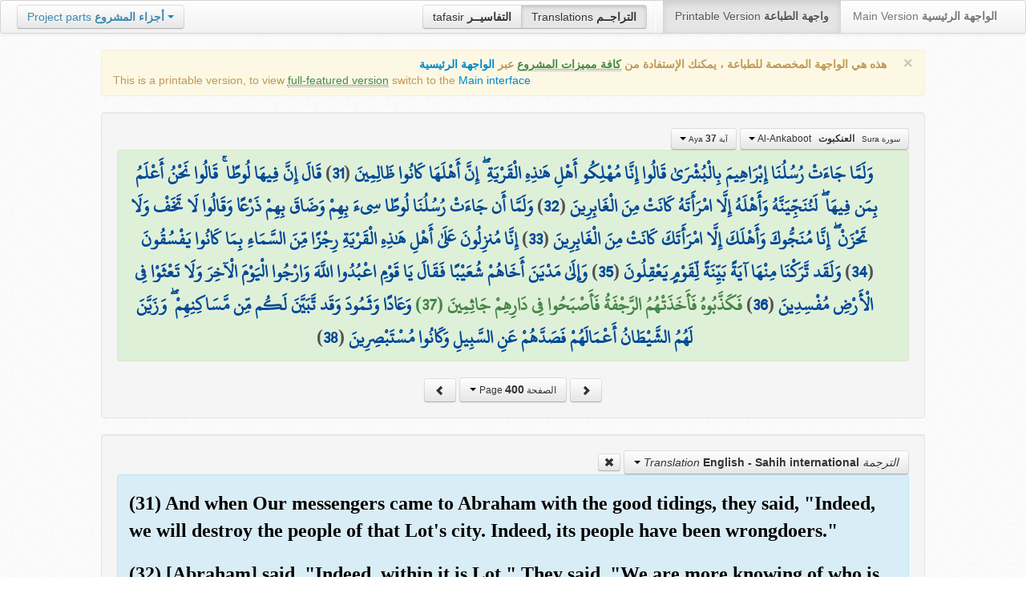

--- FILE ---
content_type: text/html; charset=UTF-8
request_url: http://quran.ksu.edu.sa/translations/english/400.html?a=3377
body_size: 11655
content:
<!DOCTYPE html>
<html>
  <head>
  	<meta http-equiv="content-type" content="text/html; charset=UTF-8">
    <title>تراجم معاني القرآن الكريم | Holy Quran meanings translations</title>
	  	
	<meta name="description" content="Translation of the meaning of Aya:37 - Sura:Al-Ankaboot">
    <link href="http://quran.ksu.edu.sa/provider/index.php?g=css_p2&17" rel="stylesheet">	
        <meta name="robots" content="noindex">
       
     
  </head>
  <body>
	<div class="navbar no-print">
	  	<div class="navbar-inner">
		    <ul class="nav pull-right">
				<li class="button-toolbar pull-left no-device">
				    <div class="btn-group">
					  <a class="btn" title="تفاسير القرآن الكريم Holy Quran tafasir (explication)" href="http://quran.ksu.edu.sa/tafseer/">tafasir <strong>التفاسيــر</strong></a>
					  <a class="btn active" title="ترجمة معاني القرآن الكريم Holy Quran meanings translation" href="http://quran.ksu.edu.sa/translations/">Translations <strong>التراجــم</strong></a>
					</div>
				</li>
				<li class="divider-vertical pull-left"></li>

		      <li class="active"><a href="#">Printable Version <strong>واجهة الطباعة</strong></a></li>
		      <li><a href="http://quran.ksu.edu.sa/">Main Version <strong>الواجهة الرئيسية</strong></a></li>
		    </ul>
		    <ul class="nav pull-left no-device">
		      <li>
				<div class="btn-group">
				  <a class="btn dropdown-toggle" data-toggle="dropdown" href="#">
				    <span class="text-info">Project parts</span> <strong class="text-info">أجزاء المشروع</strong>
				    <span class="caret"></span>
				  </a>
				    <ul class="dropdown-menu rtl text-right">
                  	  <li><a href="http://quran.ksu.edu.sa/index.php"><strong>القرآن الكريم - الواجهة الرئيسية</strong></a></li>
                  	  <li class="text-left"><a href="http://quran.ksu.edu.sa/index.php?l=en"><strong>Holy Quran - Main version</strong></a></li>
                	  <li><a href="http://quran.ksu.edu.sa/m.php"><strong>واجهة والجوال</strong></a></li>
                	  <li class="text-left"><a href="http://quran.ksu.edu.sa/m.php"><strong>Mobile interface</strong></a></li>
                	  <li class="disabled"><a href="#"><strong>واجهة الطباعة</strong></a></li>
                	  <li class="disabled text-left"><a href="#"><strong>Printable version</strong></a></li>
                	  <li class="divider"></li>
                	  <li><a href="http://quran.ksu.edu.sa/ayat/" title="يدعم أنظمة الويندوز والماك واللينكس"><strong>برنامج آيات للحاسوب</strong></a></li>
                	  <li class="text-left"><a href="http://quran.ksu.edu.sa/ayat/?l=en" title="for Windows, Mac and Linux"><strong>Ayat - Desktop application</strong></a></li>
                	  <li><a href="http://play.google.com/store/apps/details?id=sa.edu.ksu.Ayat" title="للجوالات والحواسب الكفية"><strong>تطبيق آيات للأندرويد</strong></a></li>
                	  <li class="text-left"><a href="http://play.google.com/store/apps/details?id=sa.edu.ksu.Ayat" title="for both Mobile phones and Tablets"><strong>Ayat - Android application</strong></a></li>
                	  <li><a href="#"><strong>تطبيق آيات للآيفون والآيباد</strong></a></li>
                	  <li class="text-left"><a href="#" title="for iPhone and iPad"><strong>Ayat - iOS application</strong></a></li>
                	  <li><a href="http://windowsphone.com/en-us/store/app/ayat-holy-quran/f0269bf9-3d80-4eeb-8e33-5b46c5658a9c"><strong>تطبيق آيات للويندوز فون</strong></a></li>
                	  <li class="text-left"><a href="http://windowsphone.com/en-us/store/app/ayat-holy-quran/f0269bf9-3d80-4eeb-8e33-5b46c5658a9c"><strong>Ayat - Windows phone application</strong></a></li>

                	  <!-- <li class="divider"></li> -->
                	  <!-- <li><a href="http://quran.ksu.edu.sa/fb/" title="ينشر آية مختارة من كتاب الله عز وجل على حسابك يوميا"><strong>تطبيق آيات لتويتر</strong></a></li> -->
                	  <!-- <li class="text-left"><a href="http://quran.ksu.edu.sa/fb/" title="Posts Aya daily on your account"><strong>Ayat - Twitter application</strong></a></li> -->
                	  <!-- <li><a href="http://quran.ksu.edu.sa/tw/" title="ينشر آية مختارة من كتاب الله عز وجل على حسابك يوميا"><strong>تطبيق آيات للفيس بوك</strong></a></li> -->
                	  <!-- <li class="text-left"><a href="http://quran.ksu.edu.sa/tw/" title="Posts Aya daily on your account"><strong>Ayat - Facebook application</strong></a></li> -->
                	</ul>
				</div>
		      	
		      </li>
		    </ul>
		    
		</div>
	</div>
  	<div id="cnt" class="rtl">
	    
	    <div class="container-fluid">
		<div class="row-fluid">

		    <div class="span10 offset1">
				<div class="alert no-print">
				  <button type="button" class="close" data-dismiss="alert">&times;</button>
				  <div class="text-right"><strong>هذه هي الواجهة المخصصة للطباعة ، يمكنك الإستفادة من <abbr class="text-success" title="التلاوة والتحفيظ والقراءة من مصحف المدينة والبحث والعديد من المميزات الأخرى">كافة مميزات المشروع</abbr> عبر <a href="http://quran.ksu.edu.sa/index.php">الواجهة الرئيسية</a></strong></div>
				  <div class="text-left">This is a printable version, to view  <abbr class="text-success" title="listen, memorize, search and read from scanned copy of Holy Quran">full-featured version</abbr> switch to the <a href="http://quran.ksu.edu.sa/index.php?l=en">Main interface</a></strong></div>

				</div>
				<div class="well">
					<div class="text-right">


						<div class="btn-group">
						  <a class="btn btn-successs btn-small dropdown-toggle" data-toggle="dropdown" href="#">
							<small> سورة  Sura </small>&nbsp;
							<strong>العنكبوت</strong> &nbsp; Al-Ankaboot						    <span class="caret"></span>

						  </a>
						  <ul class="dropdown-menu pull-right" style="max-height:300px;overflow:auto">
						    <li><a href="http://quran.ksu.edu.sa/translations/english/1.html?a=1">1 <strong>الفاتحة</strong> &nbsp; Al-Faatiha</a></li><li><a href="http://quran.ksu.edu.sa/translations/english/2.html?a=8">2 <strong>البقرة</strong> &nbsp; Al-Baqara</a></li><li><a href="http://quran.ksu.edu.sa/translations/english/50.html?a=294">3 <strong>آل عمران</strong> &nbsp; Aal-i-Imraan</a></li><li><a href="http://quran.ksu.edu.sa/translations/english/77.html?a=494">4 <strong>النساء</strong> &nbsp; An-Nisaa</a></li><li><a href="http://quran.ksu.edu.sa/translations/english/106.html?a=670">5 <strong>المائدة</strong> &nbsp; Al-Maaida</a></li><li><a href="http://quran.ksu.edu.sa/translations/english/128.html?a=790">6 <strong>الأنعام</strong> &nbsp; Al-An'aam</a></li><li><a href="http://quran.ksu.edu.sa/translations/english/151.html?a=955">7 <strong>الأعراف</strong> &nbsp; Al-A'raaf</a></li><li><a href="http://quran.ksu.edu.sa/translations/english/177.html?a=1161">8 <strong>الأنفال</strong> &nbsp; Al-Anfaal</a></li><li><a href="http://quran.ksu.edu.sa/translations/english/187.html?a=1236">9 <strong>التوبة</strong> &nbsp; At-Tawba</a></li><li><a href="http://quran.ksu.edu.sa/translations/english/208.html?a=1365">10 <strong>يونس</strong> &nbsp; Yunus</a></li><li><a href="http://quran.ksu.edu.sa/translations/english/221.html?a=1474">11 <strong>هود</strong> &nbsp; Hud</a></li><li><a href="http://quran.ksu.edu.sa/translations/english/235.html?a=1597">12 <strong>يوسف</strong> &nbsp; Yusuf</a></li><li><a href="http://quran.ksu.edu.sa/translations/english/249.html?a=1708">13 <strong>الرعد</strong> &nbsp; Ar-Ra'd</a></li><li><a href="http://quran.ksu.edu.sa/translations/english/255.html?a=1751">14 <strong>ابراهيم</strong> &nbsp; Ibrahim</a></li><li><a href="http://quran.ksu.edu.sa/translations/english/262.html?a=1803">15 <strong>الحجر</strong> &nbsp; Al-Hijr</a></li><li><a href="http://quran.ksu.edu.sa/translations/english/267.html?a=1902">16 <strong>النحل</strong> &nbsp; An-Nahl</a></li><li><a href="http://quran.ksu.edu.sa/translations/english/282.html?a=2030">17 <strong>الإسراء</strong> &nbsp; Al-Israa</a></li><li><a href="http://quran.ksu.edu.sa/translations/english/293.html?a=2141">18 <strong>الكهف</strong> &nbsp; Al-Kahf</a></li><li><a href="http://quran.ksu.edu.sa/translations/english/305.html?a=2251">19 <strong>مريم</strong> &nbsp; Maryam</a></li><li><a href="http://quran.ksu.edu.sa/translations/english/312.html?a=2349">20 <strong>طه</strong> &nbsp; Taa-Haa</a></li><li><a href="http://quran.ksu.edu.sa/translations/english/322.html?a=2484">21 <strong>الأنبياء</strong> &nbsp; Al-Anbiyaa</a></li><li><a href="http://quran.ksu.edu.sa/translations/english/332.html?a=2596">22 <strong>الحج</strong> &nbsp; Al-Hajj</a></li><li><a href="http://quran.ksu.edu.sa/translations/english/342.html?a=2674">23 <strong>المؤمنون</strong> &nbsp; Al-Muminoon</a></li><li><a href="http://quran.ksu.edu.sa/translations/english/350.html?a=2792">24 <strong>النور</strong> &nbsp; An-Noor</a></li><li><a href="http://quran.ksu.edu.sa/translations/english/359.html?a=2856">25 <strong>الفرقان</strong> &nbsp; Al-Furqaan</a></li><li><a href="http://quran.ksu.edu.sa/translations/english/367.html?a=2933">26 <strong>الشعراء</strong> &nbsp; Ash-Shu'araa</a></li><li><a href="http://quran.ksu.edu.sa/translations/english/377.html?a=3160">27 <strong>النمل</strong> &nbsp; An-Naml</a></li><li><a href="http://quran.ksu.edu.sa/translations/english/385.html?a=3253">28 <strong>القصص</strong> &nbsp; Al-Qasas</a></li><li class="active"><a href="http://quran.ksu.edu.sa/translations/english/396.html?a=3341">29 <strong>العنكبوت</strong> &nbsp; Al-Ankaboot</a></li><li><a href="http://quran.ksu.edu.sa/translations/english/404.html?a=3410">30 <strong>الروم</strong> &nbsp; Ar-Room</a></li><li><a href="http://quran.ksu.edu.sa/translations/english/411.html?a=3470">31 <strong>لقمان</strong> &nbsp; Luqman</a></li><li><a href="http://quran.ksu.edu.sa/translations/english/415.html?a=3504">32 <strong>السجدة</strong> &nbsp; As-Sajda</a></li><li><a href="http://quran.ksu.edu.sa/translations/english/418.html?a=3534">33 <strong>الأحزاب</strong> &nbsp; Al-Ahzaab</a></li><li><a href="http://quran.ksu.edu.sa/translations/english/428.html?a=3607">34 <strong>سبإ</strong> &nbsp; Saba</a></li><li><a href="http://quran.ksu.edu.sa/translations/english/434.html?a=3661">35 <strong>فاطر</strong> &nbsp; Faatir</a></li><li><a href="http://quran.ksu.edu.sa/translations/english/440.html?a=3706">36 <strong>يس</strong> &nbsp; Yaseen</a></li><li><a href="http://quran.ksu.edu.sa/translations/english/446.html?a=3789">37 <strong>الصافات</strong> &nbsp; As-Saaffaat</a></li><li><a href="http://quran.ksu.edu.sa/translations/english/453.html?a=3971">38 <strong>ص</strong> &nbsp; Saad</a></li><li><a href="http://quran.ksu.edu.sa/translations/english/458.html?a=4059">39 <strong>الزمر</strong> &nbsp; Az-Zumar</a></li><li><a href="http://quran.ksu.edu.sa/translations/english/467.html?a=4134">40 <strong>غافر</strong> &nbsp; Al-Ghaafir</a></li><li><a href="http://quran.ksu.edu.sa/translations/english/477.html?a=4219">41 <strong>فصلت</strong> &nbsp; Fussilat</a></li><li><a href="http://quran.ksu.edu.sa/translations/english/483.html?a=4273">42 <strong>الشورى</strong> &nbsp; Ash-Shura</a></li><li><a href="http://quran.ksu.edu.sa/translations/english/489.html?a=4326">43 <strong>الزخرف</strong> &nbsp; Az-Zukhruf</a></li><li><a href="http://quran.ksu.edu.sa/translations/english/496.html?a=4415">44 <strong>الدخان</strong> &nbsp; Ad-Dukhaan</a></li><li><a href="http://quran.ksu.edu.sa/translations/english/499.html?a=4474">45 <strong>الجاثية</strong> &nbsp; Al-Jaathiya</a></li><li><a href="http://quran.ksu.edu.sa/translations/english/502.html?a=4511">46 <strong>الأحقاف</strong> &nbsp; Al-Ahqaf</a></li><li><a href="http://quran.ksu.edu.sa/translations/english/507.html?a=4546">47 <strong>محمد</strong> &nbsp; Muhammad</a></li><li><a href="http://quran.ksu.edu.sa/translations/english/511.html?a=4584">48 <strong>الفتح</strong> &nbsp; Al-Fath</a></li><li><a href="http://quran.ksu.edu.sa/translations/english/515.html?a=4613">49 <strong>الحجرات</strong> &nbsp; Al-Hujuraat</a></li><li><a href="http://quran.ksu.edu.sa/translations/english/518.html?a=4631">50 <strong>ق</strong> &nbsp; Qaaf</a></li><li><a href="http://quran.ksu.edu.sa/translations/english/520.html?a=4676">51 <strong>الذاريات</strong> &nbsp; Adh-Dhaariyat</a></li><li><a href="http://quran.ksu.edu.sa/translations/english/523.html?a=4736">52 <strong>الطور</strong> &nbsp; At-Tur</a></li><li><a href="http://quran.ksu.edu.sa/translations/english/526.html?a=4785">53 <strong>النجم</strong> &nbsp; An-Najm</a></li><li><a href="http://quran.ksu.edu.sa/translations/english/528.html?a=4847">54 <strong>القمر</strong> &nbsp; Al-Qamar</a></li><li><a href="http://quran.ksu.edu.sa/translations/english/531.html?a=4902">55 <strong>الرحمن</strong> &nbsp; Ar-Rahmaan</a></li><li><a href="http://quran.ksu.edu.sa/translations/english/534.html?a=4980">56 <strong>الواقعة</strong> &nbsp; Al-Waaqia</a></li><li><a href="http://quran.ksu.edu.sa/translations/english/537.html?a=5076">57 <strong>الحديد</strong> &nbsp; Al-Hadid</a></li><li><a href="http://quran.ksu.edu.sa/translations/english/542.html?a=5105">58 <strong>المجادلة</strong> &nbsp; Al-Mujaadila</a></li><li><a href="http://quran.ksu.edu.sa/translations/english/545.html?a=5127">59 <strong>الحشر</strong> &nbsp; Al-Hashr</a></li><li><a href="http://quran.ksu.edu.sa/translations/english/549.html?a=5151">60 <strong>الممتحنة</strong> &nbsp; Al-Mumtahana</a></li><li><a href="http://quran.ksu.edu.sa/translations/english/551.html?a=5164">61 <strong>الصف</strong> &nbsp; As-Saff</a></li><li><a href="http://quran.ksu.edu.sa/translations/english/553.html?a=5178">62 <strong>الجمعة</strong> &nbsp; Al-Jumu'a</a></li><li><a href="http://quran.ksu.edu.sa/translations/english/554.html?a=5189">63 <strong>المنافقون</strong> &nbsp; Al-Munaafiqoon</a></li><li><a href="http://quran.ksu.edu.sa/translations/english/556.html?a=5200">64 <strong>التغابن</strong> &nbsp; At-Taghaabun</a></li><li><a href="http://quran.ksu.edu.sa/translations/english/558.html?a=5218">65 <strong>الطلاق</strong> &nbsp; At-Talaaq</a></li><li><a href="http://quran.ksu.edu.sa/translations/english/560.html?a=5230">66 <strong>التحريم</strong> &nbsp; At-Tahrim</a></li><li><a href="http://quran.ksu.edu.sa/translations/english/562.html?a=5242">67 <strong>الملك</strong> &nbsp; Al-Mulk</a></li><li><a href="http://quran.ksu.edu.sa/translations/english/564.html?a=5272">68 <strong>القلم</strong> &nbsp; Al-Qalam</a></li><li><a href="http://quran.ksu.edu.sa/translations/english/566.html?a=5324">69 <strong>الحاقة</strong> &nbsp; Al-Haaqqa</a></li><li><a href="http://quran.ksu.edu.sa/translations/english/568.html?a=5376">70 <strong>المعارج</strong> &nbsp; Al-Ma'aarij</a></li><li><a href="http://quran.ksu.edu.sa/translations/english/570.html?a=5420">71 <strong>نوح</strong> &nbsp; Nooh</a></li><li><a href="http://quran.ksu.edu.sa/translations/english/572.html?a=5448">72 <strong>الجن</strong> &nbsp; Al-Jinn</a></li><li><a href="http://quran.ksu.edu.sa/translations/english/574.html?a=5476">73 <strong>المزمل</strong> &nbsp; Al-Muzzammil</a></li><li><a href="http://quran.ksu.edu.sa/translations/english/575.html?a=5496">74 <strong>المدثر</strong> &nbsp; Al-Muddaththir</a></li><li><a href="http://quran.ksu.edu.sa/translations/english/577.html?a=5552">75 <strong>القيامة</strong> &nbsp; Al-Qiyaama</a></li><li><a href="http://quran.ksu.edu.sa/translations/english/578.html?a=5592">76 <strong>الانسان</strong> &nbsp; Al-Insaan</a></li><li><a href="http://quran.ksu.edu.sa/translations/english/580.html?a=5623">77 <strong>المرسلات</strong> &nbsp; Al-Mursalaat</a></li><li><a href="http://quran.ksu.edu.sa/translations/english/582.html?a=5673">78 <strong>النبإ</strong> &nbsp; An-Naba</a></li><li><a href="http://quran.ksu.edu.sa/translations/english/583.html?a=5713">79 <strong>النازعات</strong> &nbsp; An-Naazi'aat</a></li><li><a href="http://quran.ksu.edu.sa/translations/english/585.html?a=5759">80 <strong>عبس</strong> &nbsp; Abasa</a></li><li><a href="http://quran.ksu.edu.sa/translations/english/586.html?a=5801">81 <strong>التكوير</strong> &nbsp; At-Takwir</a></li><li><a href="http://quran.ksu.edu.sa/translations/english/587.html?a=5830">82 <strong>الإنفطار</strong> &nbsp; Al-Infitaar</a></li><li><a href="http://quran.ksu.edu.sa/translations/english/587.html?a=5849">83 <strong>المطففين</strong> &nbsp; Al-Mutaffifin</a></li><li><a href="http://quran.ksu.edu.sa/translations/english/589.html?a=5885">84 <strong>الإنشقاق</strong> &nbsp; Al-Inshiqaaq</a></li><li><a href="http://quran.ksu.edu.sa/translations/english/590.html?a=5910">85 <strong>البروج</strong> &nbsp; Al-Burooj</a></li><li><a href="http://quran.ksu.edu.sa/translations/english/591.html?a=5932">86 <strong>الطارق</strong> &nbsp; At-Taariq</a></li><li><a href="http://quran.ksu.edu.sa/translations/english/591.html?a=5949">87 <strong>الأعلى</strong> &nbsp; Al-A'laa</a></li><li><a href="http://quran.ksu.edu.sa/translations/english/592.html?a=5968">88 <strong>الغاشية</strong> &nbsp; Al-Ghaashiya</a></li><li><a href="http://quran.ksu.edu.sa/translations/english/593.html?a=5994">89 <strong>الفجر</strong> &nbsp; Al-Fajr</a></li><li><a href="http://quran.ksu.edu.sa/translations/english/594.html?a=6024">90 <strong>البلد</strong> &nbsp; Al-Balad</a></li><li><a href="http://quran.ksu.edu.sa/translations/english/595.html?a=6044">91 <strong>الشمس</strong> &nbsp; Ash-Shams</a></li><li><a href="http://quran.ksu.edu.sa/translations/english/595.html?a=6059">92 <strong>الليل</strong> &nbsp; Al-Lail</a></li><li><a href="http://quran.ksu.edu.sa/translations/english/596.html?a=6080">93 <strong>الضحى</strong> &nbsp; Ad-Dhuhaa</a></li><li><a href="http://quran.ksu.edu.sa/translations/english/596.html?a=6091">94 <strong>الشرح</strong> &nbsp; Ash-Sharh</a></li><li><a href="http://quran.ksu.edu.sa/translations/english/597.html?a=6099">95 <strong>التين</strong> &nbsp; At-Tin</a></li><li><a href="http://quran.ksu.edu.sa/translations/english/597.html?a=6107">96 <strong>العلق</strong> &nbsp; Al-Alaq</a></li><li><a href="http://quran.ksu.edu.sa/translations/english/598.html?a=6126">97 <strong>القدر</strong> &nbsp; Al-Qadr</a></li><li><a href="http://quran.ksu.edu.sa/translations/english/598.html?a=6131">98 <strong>البينة</strong> &nbsp; Al-Bayyina</a></li><li><a href="http://quran.ksu.edu.sa/translations/english/599.html?a=6139">99 <strong>الزلزلة</strong> &nbsp; Az-Zalzala</a></li><li><a href="http://quran.ksu.edu.sa/translations/english/599.html?a=6147">100 <strong>العاديات</strong> &nbsp; Al-Aadiyaat</a></li><li><a href="http://quran.ksu.edu.sa/translations/english/600.html?a=6158">101 <strong>القارعة</strong> &nbsp; Al-Qaari'a</a></li><li><a href="http://quran.ksu.edu.sa/translations/english/600.html?a=6169">102 <strong>التكاثر</strong> &nbsp; At-Takaathur</a></li><li><a href="http://quran.ksu.edu.sa/translations/english/601.html?a=6177">103 <strong>العصر</strong> &nbsp; Al-Asr</a></li><li><a href="http://quran.ksu.edu.sa/translations/english/601.html?a=6180">104 <strong>الهمزة</strong> &nbsp; Al-Humaza</a></li><li><a href="http://quran.ksu.edu.sa/translations/english/601.html?a=6189">105 <strong>الفيل</strong> &nbsp; Al-Fil</a></li><li><a href="http://quran.ksu.edu.sa/translations/english/602.html?a=6194">106 <strong>قريش</strong> &nbsp; Quraish</a></li><li><a href="http://quran.ksu.edu.sa/translations/english/602.html?a=6198">107 <strong>الماعون</strong> &nbsp; Al-Maa'un</a></li><li><a href="http://quran.ksu.edu.sa/translations/english/602.html?a=6205">108 <strong>الكوثر</strong> &nbsp; Al-Kawthar</a></li><li><a href="http://quran.ksu.edu.sa/translations/english/603.html?a=6208">109 <strong>الكافرون</strong> &nbsp; Al-Kaafiroon</a></li><li><a href="http://quran.ksu.edu.sa/translations/english/603.html?a=6214">110 <strong>النصر</strong> &nbsp; An-Nasr</a></li><li><a href="http://quran.ksu.edu.sa/translations/english/603.html?a=6217">111 <strong>المسد</strong> &nbsp; Al-Masad</a></li><li><a href="http://quran.ksu.edu.sa/translations/english/604.html?a=6222">112 <strong>الإخلاص</strong> &nbsp; Al-Ikhlaas</a></li><li><a href="http://quran.ksu.edu.sa/translations/english/604.html?a=6226">113 <strong>الفلق</strong> &nbsp; Al-Falaq</a></li><li><a href="http://quran.ksu.edu.sa/translations/english/604.html?a=6231">114 <strong>الناس</strong> &nbsp; An-Naas</a></li>						  </ul>
						</div>


						<div class="btn-group">
						  <a class="btn btn-successs btn-small dropdown-toggle" data-toggle="dropdown" href="#">
							<small> آية Aya </small>
							<strong>37</strong>
						    <span class="caret"></span>

						  </a>
						  <ul class="dropdown-menu pull-right" style="max-height:300px;overflow:auto">
						    <li><a href="http://quran.ksu.edu.sa/translations/english/396.html?a=3341">1</a></li><li><a href="http://quran.ksu.edu.sa/translations/english/396.html?a=3342">2</a></li><li><a href="http://quran.ksu.edu.sa/translations/english/396.html?a=3343">3</a></li><li><a href="http://quran.ksu.edu.sa/translations/english/396.html?a=3344">4</a></li><li><a href="http://quran.ksu.edu.sa/translations/english/396.html?a=3345">5</a></li><li><a href="http://quran.ksu.edu.sa/translations/english/396.html?a=3346">6</a></li><li><a href="http://quran.ksu.edu.sa/translations/english/397.html?a=3347">7</a></li><li><a href="http://quran.ksu.edu.sa/translations/english/397.html?a=3348">8</a></li><li><a href="http://quran.ksu.edu.sa/translations/english/397.html?a=3349">9</a></li><li><a href="http://quran.ksu.edu.sa/translations/english/397.html?a=3350">10</a></li><li><a href="http://quran.ksu.edu.sa/translations/english/397.html?a=3351">11</a></li><li><a href="http://quran.ksu.edu.sa/translations/english/397.html?a=3352">12</a></li><li><a href="http://quran.ksu.edu.sa/translations/english/397.html?a=3353">13</a></li><li><a href="http://quran.ksu.edu.sa/translations/english/397.html?a=3354">14</a></li><li><a href="http://quran.ksu.edu.sa/translations/english/398.html?a=3355">15</a></li><li><a href="http://quran.ksu.edu.sa/translations/english/398.html?a=3356">16</a></li><li><a href="http://quran.ksu.edu.sa/translations/english/398.html?a=3357">17</a></li><li><a href="http://quran.ksu.edu.sa/translations/english/398.html?a=3358">18</a></li><li><a href="http://quran.ksu.edu.sa/translations/english/398.html?a=3359">19</a></li><li><a href="http://quran.ksu.edu.sa/translations/english/398.html?a=3360">20</a></li><li><a href="http://quran.ksu.edu.sa/translations/english/398.html?a=3361">21</a></li><li><a href="http://quran.ksu.edu.sa/translations/english/398.html?a=3362">22</a></li><li><a href="http://quran.ksu.edu.sa/translations/english/398.html?a=3363">23</a></li><li><a href="http://quran.ksu.edu.sa/translations/english/399.html?a=3364">24</a></li><li><a href="http://quran.ksu.edu.sa/translations/english/399.html?a=3365">25</a></li><li><a href="http://quran.ksu.edu.sa/translations/english/399.html?a=3366">26</a></li><li><a href="http://quran.ksu.edu.sa/translations/english/399.html?a=3367">27</a></li><li><a href="http://quran.ksu.edu.sa/translations/english/399.html?a=3368">28</a></li><li><a href="http://quran.ksu.edu.sa/translations/english/399.html?a=3369">29</a></li><li><a href="http://quran.ksu.edu.sa/translations/english/399.html?a=3370">30</a></li><li><a href="http://quran.ksu.edu.sa/translations/english/400.html?a=3371">31</a></li><li><a href="http://quran.ksu.edu.sa/translations/english/400.html?a=3372">32</a></li><li><a href="http://quran.ksu.edu.sa/translations/english/400.html?a=3373">33</a></li><li><a href="http://quran.ksu.edu.sa/translations/english/400.html?a=3374">34</a></li><li><a href="http://quran.ksu.edu.sa/translations/english/400.html?a=3375">35</a></li><li><a href="http://quran.ksu.edu.sa/translations/english/400.html?a=3376">36</a></li><li class="active"><a href="http://quran.ksu.edu.sa/translations/english/400.html?a=3377">37</a></li><li><a href="http://quran.ksu.edu.sa/translations/english/400.html?a=3378">38</a></li><li><a href="http://quran.ksu.edu.sa/translations/english/401.html?a=3379">39</a></li><li><a href="http://quran.ksu.edu.sa/translations/english/401.html?a=3380">40</a></li><li><a href="http://quran.ksu.edu.sa/translations/english/401.html?a=3381">41</a></li><li><a href="http://quran.ksu.edu.sa/translations/english/401.html?a=3382">42</a></li><li><a href="http://quran.ksu.edu.sa/translations/english/401.html?a=3383">43</a></li><li><a href="http://quran.ksu.edu.sa/translations/english/401.html?a=3384">44</a></li><li><a href="http://quran.ksu.edu.sa/translations/english/401.html?a=3385">45</a></li><li><a href="http://quran.ksu.edu.sa/translations/english/402.html?a=3386">46</a></li><li><a href="http://quran.ksu.edu.sa/translations/english/402.html?a=3387">47</a></li><li><a href="http://quran.ksu.edu.sa/translations/english/402.html?a=3388">48</a></li><li><a href="http://quran.ksu.edu.sa/translations/english/402.html?a=3389">49</a></li><li><a href="http://quran.ksu.edu.sa/translations/english/402.html?a=3390">50</a></li><li><a href="http://quran.ksu.edu.sa/translations/english/402.html?a=3391">51</a></li><li><a href="http://quran.ksu.edu.sa/translations/english/402.html?a=3392">52</a></li><li><a href="http://quran.ksu.edu.sa/translations/english/403.html?a=3393">53</a></li><li><a href="http://quran.ksu.edu.sa/translations/english/403.html?a=3394">54</a></li><li><a href="http://quran.ksu.edu.sa/translations/english/403.html?a=3395">55</a></li><li><a href="http://quran.ksu.edu.sa/translations/english/403.html?a=3396">56</a></li><li><a href="http://quran.ksu.edu.sa/translations/english/403.html?a=3397">57</a></li><li><a href="http://quran.ksu.edu.sa/translations/english/403.html?a=3398">58</a></li><li><a href="http://quran.ksu.edu.sa/translations/english/403.html?a=3399">59</a></li><li><a href="http://quran.ksu.edu.sa/translations/english/403.html?a=3400">60</a></li><li><a href="http://quran.ksu.edu.sa/translations/english/403.html?a=3401">61</a></li><li><a href="http://quran.ksu.edu.sa/translations/english/403.html?a=3402">62</a></li><li><a href="http://quran.ksu.edu.sa/translations/english/403.html?a=3403">63</a></li><li><a href="http://quran.ksu.edu.sa/translations/english/404.html?a=3404">64</a></li><li><a href="http://quran.ksu.edu.sa/translations/english/404.html?a=3405">65</a></li><li><a href="http://quran.ksu.edu.sa/translations/english/404.html?a=3406">66</a></li><li><a href="http://quran.ksu.edu.sa/translations/english/404.html?a=3407">67</a></li><li><a href="http://quran.ksu.edu.sa/translations/english/404.html?a=3408">68</a></li><li><a href="http://quran.ksu.edu.sa/translations/english/404.html?a=3409">69</a></li>						  </ul>
						</div>



					</div>

			  		<div class="text-center alert alert-success rtl">
						<div class="ayat" id="ayat"><a href="http://quran.ksu.edu.sa/translations/english/400.html?a=3371">وَلَمَّا جَاءَتْ رُسُلُنَا إِبْرَاهِيمَ بِالْبُشْرَىٰ قَالُوا إِنَّا مُهْلِكُو أَهْلِ هَٰذِهِ الْقَرْيَةِ ۖ إِنَّ أَهْلَهَا كَانُوا ظَالِمِينَ</a> (<a href="http://quran.ksu.edu.sa/translations/english/400.html?a=3371">31</a>) <a href="http://quran.ksu.edu.sa/translations/english/400.html?a=3372">قَالَ إِنَّ فِيهَا لُوطًا ۚ قَالُوا نَحْنُ أَعْلَمُ بِمَن فِيهَا ۖ لَنُنَجِّيَنَّهُ وَأَهْلَهُ إِلَّا امْرَأَتَهُ كَانَتْ مِنَ الْغَابِرِينَ</a> (<a href="http://quran.ksu.edu.sa/translations/english/400.html?a=3372">32</a>) <a href="http://quran.ksu.edu.sa/translations/english/400.html?a=3373">وَلَمَّا أَن جَاءَتْ رُسُلُنَا لُوطًا سِيءَ بِهِمْ وَضَاقَ بِهِمْ ذَرْعًا وَقَالُوا لَا تَخَفْ وَلَا تَحْزَنْ ۖ إِنَّا مُنَجُّوكَ وَأَهْلَكَ إِلَّا امْرَأَتَكَ كَانَتْ مِنَ الْغَابِرِينَ</a> (<a href="http://quran.ksu.edu.sa/translations/english/400.html?a=3373">33</a>) <a href="http://quran.ksu.edu.sa/translations/english/400.html?a=3374">إِنَّا مُنزِلُونَ عَلَىٰ أَهْلِ هَٰذِهِ الْقَرْيَةِ رِجْزًا مِّنَ السَّمَاءِ بِمَا كَانُوا يَفْسُقُونَ</a> (<a href="http://quran.ksu.edu.sa/translations/english/400.html?a=3374">34</a>) <a href="http://quran.ksu.edu.sa/translations/english/400.html?a=3375">وَلَقَد تَّرَكْنَا مِنْهَا آيَةً بَيِّنَةً لِّقَوْمٍ يَعْقِلُونَ</a> (<a href="http://quran.ksu.edu.sa/translations/english/400.html?a=3375">35</a>) <a href="http://quran.ksu.edu.sa/translations/english/400.html?a=3376">وَإِلَىٰ مَدْيَنَ أَخَاهُمْ شُعَيْبًا فَقَالَ يَا قَوْمِ اعْبُدُوا اللَّهَ وَارْجُوا الْيَوْمَ الْآخِرَ وَلَا تَعْثَوْا فِي الْأَرْضِ مُفْسِدِينَ</a> (<a href="http://quran.ksu.edu.sa/translations/english/400.html?a=3376">36</a>) <strong class="text-success">فَكَذَّبُوهُ فَأَخَذَتْهُمُ الرَّجْفَةُ فَأَصْبَحُوا فِي دَارِهِمْ جَاثِمِينَ (37) </strong><a href="http://quran.ksu.edu.sa/translations/english/400.html?a=3378">وَعَادًا وَثَمُودَ وَقَد تَّبَيَّنَ لَكُم مِّن مَّسَاكِنِهِمْ ۖ وَزَيَّنَ لَهُمُ الشَّيْطَانُ أَعْمَالَهُمْ فَصَدَّهُمْ عَنِ السَّبِيلِ وَكَانُوا مُسْتَبْصِرِينَ</a> (<a href="http://quran.ksu.edu.sa/translations/english/400.html?a=3378">38</a>) </div>				 
					</div>
					<div style="margin:auto;width:auto;text-align: center" class="text-center">
						<a class="btn no-print" href="http://quran.ksu.edu.sa/translations/english/399.html">
							<i class="icon icon-chevron-right"></i>
						</a>
						<div class="btn-group">
						  <a class="btn btn-infoo dropdown-toggle" data-toggle="dropdown" href="#">
							<small> الصفحة Page </small>

							<strong>400</strong>
						    <span class="caret"></span>

						  </a>
						  <ul class="dropdown-menu pull-right" style="height:270px;overflow: auto">
						    <li><a href="http://quran.ksu.edu.sa/translations/english/1.html">1</a></li><li><a href="http://quran.ksu.edu.sa/translations/english/2.html">2</a></li><li><a href="http://quran.ksu.edu.sa/translations/english/3.html">3</a></li><li><a href="http://quran.ksu.edu.sa/translations/english/4.html">4</a></li><li><a href="http://quran.ksu.edu.sa/translations/english/5.html">5</a></li><li><a href="http://quran.ksu.edu.sa/translations/english/6.html">6</a></li><li><a href="http://quran.ksu.edu.sa/translations/english/7.html">7</a></li><li><a href="http://quran.ksu.edu.sa/translations/english/8.html">8</a></li><li><a href="http://quran.ksu.edu.sa/translations/english/9.html">9</a></li><li><a href="http://quran.ksu.edu.sa/translations/english/10.html">10</a></li><li><a href="http://quran.ksu.edu.sa/translations/english/11.html">11</a></li><li><a href="http://quran.ksu.edu.sa/translations/english/12.html">12</a></li><li><a href="http://quran.ksu.edu.sa/translations/english/13.html">13</a></li><li><a href="http://quran.ksu.edu.sa/translations/english/14.html">14</a></li><li><a href="http://quran.ksu.edu.sa/translations/english/15.html">15</a></li><li><a href="http://quran.ksu.edu.sa/translations/english/16.html">16</a></li><li><a href="http://quran.ksu.edu.sa/translations/english/17.html">17</a></li><li><a href="http://quran.ksu.edu.sa/translations/english/18.html">18</a></li><li><a href="http://quran.ksu.edu.sa/translations/english/19.html">19</a></li><li><a href="http://quran.ksu.edu.sa/translations/english/20.html">20</a></li><li><a href="http://quran.ksu.edu.sa/translations/english/21.html">21</a></li><li><a href="http://quran.ksu.edu.sa/translations/english/22.html">22</a></li><li><a href="http://quran.ksu.edu.sa/translations/english/23.html">23</a></li><li><a href="http://quran.ksu.edu.sa/translations/english/24.html">24</a></li><li><a href="http://quran.ksu.edu.sa/translations/english/25.html">25</a></li><li><a href="http://quran.ksu.edu.sa/translations/english/26.html">26</a></li><li><a href="http://quran.ksu.edu.sa/translations/english/27.html">27</a></li><li><a href="http://quran.ksu.edu.sa/translations/english/28.html">28</a></li><li><a href="http://quran.ksu.edu.sa/translations/english/29.html">29</a></li><li><a href="http://quran.ksu.edu.sa/translations/english/30.html">30</a></li><li><a href="http://quran.ksu.edu.sa/translations/english/31.html">31</a></li><li><a href="http://quran.ksu.edu.sa/translations/english/32.html">32</a></li><li><a href="http://quran.ksu.edu.sa/translations/english/33.html">33</a></li><li><a href="http://quran.ksu.edu.sa/translations/english/34.html">34</a></li><li><a href="http://quran.ksu.edu.sa/translations/english/35.html">35</a></li><li><a href="http://quran.ksu.edu.sa/translations/english/36.html">36</a></li><li><a href="http://quran.ksu.edu.sa/translations/english/37.html">37</a></li><li><a href="http://quran.ksu.edu.sa/translations/english/38.html">38</a></li><li><a href="http://quran.ksu.edu.sa/translations/english/39.html">39</a></li><li><a href="http://quran.ksu.edu.sa/translations/english/40.html">40</a></li><li><a href="http://quran.ksu.edu.sa/translations/english/41.html">41</a></li><li><a href="http://quran.ksu.edu.sa/translations/english/42.html">42</a></li><li><a href="http://quran.ksu.edu.sa/translations/english/43.html">43</a></li><li><a href="http://quran.ksu.edu.sa/translations/english/44.html">44</a></li><li><a href="http://quran.ksu.edu.sa/translations/english/45.html">45</a></li><li><a href="http://quran.ksu.edu.sa/translations/english/46.html">46</a></li><li><a href="http://quran.ksu.edu.sa/translations/english/47.html">47</a></li><li><a href="http://quran.ksu.edu.sa/translations/english/48.html">48</a></li><li><a href="http://quran.ksu.edu.sa/translations/english/49.html">49</a></li><li><a href="http://quran.ksu.edu.sa/translations/english/50.html">50</a></li><li><a href="http://quran.ksu.edu.sa/translations/english/51.html">51</a></li><li><a href="http://quran.ksu.edu.sa/translations/english/52.html">52</a></li><li><a href="http://quran.ksu.edu.sa/translations/english/53.html">53</a></li><li><a href="http://quran.ksu.edu.sa/translations/english/54.html">54</a></li><li><a href="http://quran.ksu.edu.sa/translations/english/55.html">55</a></li><li><a href="http://quran.ksu.edu.sa/translations/english/56.html">56</a></li><li><a href="http://quran.ksu.edu.sa/translations/english/57.html">57</a></li><li><a href="http://quran.ksu.edu.sa/translations/english/58.html">58</a></li><li><a href="http://quran.ksu.edu.sa/translations/english/59.html">59</a></li><li><a href="http://quran.ksu.edu.sa/translations/english/60.html">60</a></li><li><a href="http://quran.ksu.edu.sa/translations/english/61.html">61</a></li><li><a href="http://quran.ksu.edu.sa/translations/english/62.html">62</a></li><li><a href="http://quran.ksu.edu.sa/translations/english/63.html">63</a></li><li><a href="http://quran.ksu.edu.sa/translations/english/64.html">64</a></li><li><a href="http://quran.ksu.edu.sa/translations/english/65.html">65</a></li><li><a href="http://quran.ksu.edu.sa/translations/english/66.html">66</a></li><li><a href="http://quran.ksu.edu.sa/translations/english/67.html">67</a></li><li><a href="http://quran.ksu.edu.sa/translations/english/68.html">68</a></li><li><a href="http://quran.ksu.edu.sa/translations/english/69.html">69</a></li><li><a href="http://quran.ksu.edu.sa/translations/english/70.html">70</a></li><li><a href="http://quran.ksu.edu.sa/translations/english/71.html">71</a></li><li><a href="http://quran.ksu.edu.sa/translations/english/72.html">72</a></li><li><a href="http://quran.ksu.edu.sa/translations/english/73.html">73</a></li><li><a href="http://quran.ksu.edu.sa/translations/english/74.html">74</a></li><li><a href="http://quran.ksu.edu.sa/translations/english/75.html">75</a></li><li><a href="http://quran.ksu.edu.sa/translations/english/76.html">76</a></li><li><a href="http://quran.ksu.edu.sa/translations/english/77.html">77</a></li><li><a href="http://quran.ksu.edu.sa/translations/english/78.html">78</a></li><li><a href="http://quran.ksu.edu.sa/translations/english/79.html">79</a></li><li><a href="http://quran.ksu.edu.sa/translations/english/80.html">80</a></li><li><a href="http://quran.ksu.edu.sa/translations/english/81.html">81</a></li><li><a href="http://quran.ksu.edu.sa/translations/english/82.html">82</a></li><li><a href="http://quran.ksu.edu.sa/translations/english/83.html">83</a></li><li><a href="http://quran.ksu.edu.sa/translations/english/84.html">84</a></li><li><a href="http://quran.ksu.edu.sa/translations/english/85.html">85</a></li><li><a href="http://quran.ksu.edu.sa/translations/english/86.html">86</a></li><li><a href="http://quran.ksu.edu.sa/translations/english/87.html">87</a></li><li><a href="http://quran.ksu.edu.sa/translations/english/88.html">88</a></li><li><a href="http://quran.ksu.edu.sa/translations/english/89.html">89</a></li><li><a href="http://quran.ksu.edu.sa/translations/english/90.html">90</a></li><li><a href="http://quran.ksu.edu.sa/translations/english/91.html">91</a></li><li><a href="http://quran.ksu.edu.sa/translations/english/92.html">92</a></li><li><a href="http://quran.ksu.edu.sa/translations/english/93.html">93</a></li><li><a href="http://quran.ksu.edu.sa/translations/english/94.html">94</a></li><li><a href="http://quran.ksu.edu.sa/translations/english/95.html">95</a></li><li><a href="http://quran.ksu.edu.sa/translations/english/96.html">96</a></li><li><a href="http://quran.ksu.edu.sa/translations/english/97.html">97</a></li><li><a href="http://quran.ksu.edu.sa/translations/english/98.html">98</a></li><li><a href="http://quran.ksu.edu.sa/translations/english/99.html">99</a></li><li><a href="http://quran.ksu.edu.sa/translations/english/100.html">100</a></li><li><a href="http://quran.ksu.edu.sa/translations/english/101.html">101</a></li><li><a href="http://quran.ksu.edu.sa/translations/english/102.html">102</a></li><li><a href="http://quran.ksu.edu.sa/translations/english/103.html">103</a></li><li><a href="http://quran.ksu.edu.sa/translations/english/104.html">104</a></li><li><a href="http://quran.ksu.edu.sa/translations/english/105.html">105</a></li><li><a href="http://quran.ksu.edu.sa/translations/english/106.html">106</a></li><li><a href="http://quran.ksu.edu.sa/translations/english/107.html">107</a></li><li><a href="http://quran.ksu.edu.sa/translations/english/108.html">108</a></li><li><a href="http://quran.ksu.edu.sa/translations/english/109.html">109</a></li><li><a href="http://quran.ksu.edu.sa/translations/english/110.html">110</a></li><li><a href="http://quran.ksu.edu.sa/translations/english/111.html">111</a></li><li><a href="http://quran.ksu.edu.sa/translations/english/112.html">112</a></li><li><a href="http://quran.ksu.edu.sa/translations/english/113.html">113</a></li><li><a href="http://quran.ksu.edu.sa/translations/english/114.html">114</a></li><li><a href="http://quran.ksu.edu.sa/translations/english/115.html">115</a></li><li><a href="http://quran.ksu.edu.sa/translations/english/116.html">116</a></li><li><a href="http://quran.ksu.edu.sa/translations/english/117.html">117</a></li><li><a href="http://quran.ksu.edu.sa/translations/english/118.html">118</a></li><li><a href="http://quran.ksu.edu.sa/translations/english/119.html">119</a></li><li><a href="http://quran.ksu.edu.sa/translations/english/120.html">120</a></li><li><a href="http://quran.ksu.edu.sa/translations/english/121.html">121</a></li><li><a href="http://quran.ksu.edu.sa/translations/english/122.html">122</a></li><li><a href="http://quran.ksu.edu.sa/translations/english/123.html">123</a></li><li><a href="http://quran.ksu.edu.sa/translations/english/124.html">124</a></li><li><a href="http://quran.ksu.edu.sa/translations/english/125.html">125</a></li><li><a href="http://quran.ksu.edu.sa/translations/english/126.html">126</a></li><li><a href="http://quran.ksu.edu.sa/translations/english/127.html">127</a></li><li><a href="http://quran.ksu.edu.sa/translations/english/128.html">128</a></li><li><a href="http://quran.ksu.edu.sa/translations/english/129.html">129</a></li><li><a href="http://quran.ksu.edu.sa/translations/english/130.html">130</a></li><li><a href="http://quran.ksu.edu.sa/translations/english/131.html">131</a></li><li><a href="http://quran.ksu.edu.sa/translations/english/132.html">132</a></li><li><a href="http://quran.ksu.edu.sa/translations/english/133.html">133</a></li><li><a href="http://quran.ksu.edu.sa/translations/english/134.html">134</a></li><li><a href="http://quran.ksu.edu.sa/translations/english/135.html">135</a></li><li><a href="http://quran.ksu.edu.sa/translations/english/136.html">136</a></li><li><a href="http://quran.ksu.edu.sa/translations/english/137.html">137</a></li><li><a href="http://quran.ksu.edu.sa/translations/english/138.html">138</a></li><li><a href="http://quran.ksu.edu.sa/translations/english/139.html">139</a></li><li><a href="http://quran.ksu.edu.sa/translations/english/140.html">140</a></li><li><a href="http://quran.ksu.edu.sa/translations/english/141.html">141</a></li><li><a href="http://quran.ksu.edu.sa/translations/english/142.html">142</a></li><li><a href="http://quran.ksu.edu.sa/translations/english/143.html">143</a></li><li><a href="http://quran.ksu.edu.sa/translations/english/144.html">144</a></li><li><a href="http://quran.ksu.edu.sa/translations/english/145.html">145</a></li><li><a href="http://quran.ksu.edu.sa/translations/english/146.html">146</a></li><li><a href="http://quran.ksu.edu.sa/translations/english/147.html">147</a></li><li><a href="http://quran.ksu.edu.sa/translations/english/148.html">148</a></li><li><a href="http://quran.ksu.edu.sa/translations/english/149.html">149</a></li><li><a href="http://quran.ksu.edu.sa/translations/english/150.html">150</a></li><li><a href="http://quran.ksu.edu.sa/translations/english/151.html">151</a></li><li><a href="http://quran.ksu.edu.sa/translations/english/152.html">152</a></li><li><a href="http://quran.ksu.edu.sa/translations/english/153.html">153</a></li><li><a href="http://quran.ksu.edu.sa/translations/english/154.html">154</a></li><li><a href="http://quran.ksu.edu.sa/translations/english/155.html">155</a></li><li><a href="http://quran.ksu.edu.sa/translations/english/156.html">156</a></li><li><a href="http://quran.ksu.edu.sa/translations/english/157.html">157</a></li><li><a href="http://quran.ksu.edu.sa/translations/english/158.html">158</a></li><li><a href="http://quran.ksu.edu.sa/translations/english/159.html">159</a></li><li><a href="http://quran.ksu.edu.sa/translations/english/160.html">160</a></li><li><a href="http://quran.ksu.edu.sa/translations/english/161.html">161</a></li><li><a href="http://quran.ksu.edu.sa/translations/english/162.html">162</a></li><li><a href="http://quran.ksu.edu.sa/translations/english/163.html">163</a></li><li><a href="http://quran.ksu.edu.sa/translations/english/164.html">164</a></li><li><a href="http://quran.ksu.edu.sa/translations/english/165.html">165</a></li><li><a href="http://quran.ksu.edu.sa/translations/english/166.html">166</a></li><li><a href="http://quran.ksu.edu.sa/translations/english/167.html">167</a></li><li><a href="http://quran.ksu.edu.sa/translations/english/168.html">168</a></li><li><a href="http://quran.ksu.edu.sa/translations/english/169.html">169</a></li><li><a href="http://quran.ksu.edu.sa/translations/english/170.html">170</a></li><li><a href="http://quran.ksu.edu.sa/translations/english/171.html">171</a></li><li><a href="http://quran.ksu.edu.sa/translations/english/172.html">172</a></li><li><a href="http://quran.ksu.edu.sa/translations/english/173.html">173</a></li><li><a href="http://quran.ksu.edu.sa/translations/english/174.html">174</a></li><li><a href="http://quran.ksu.edu.sa/translations/english/175.html">175</a></li><li><a href="http://quran.ksu.edu.sa/translations/english/176.html">176</a></li><li><a href="http://quran.ksu.edu.sa/translations/english/177.html">177</a></li><li><a href="http://quran.ksu.edu.sa/translations/english/178.html">178</a></li><li><a href="http://quran.ksu.edu.sa/translations/english/179.html">179</a></li><li><a href="http://quran.ksu.edu.sa/translations/english/180.html">180</a></li><li><a href="http://quran.ksu.edu.sa/translations/english/181.html">181</a></li><li><a href="http://quran.ksu.edu.sa/translations/english/182.html">182</a></li><li><a href="http://quran.ksu.edu.sa/translations/english/183.html">183</a></li><li><a href="http://quran.ksu.edu.sa/translations/english/184.html">184</a></li><li><a href="http://quran.ksu.edu.sa/translations/english/185.html">185</a></li><li><a href="http://quran.ksu.edu.sa/translations/english/186.html">186</a></li><li><a href="http://quran.ksu.edu.sa/translations/english/187.html">187</a></li><li><a href="http://quran.ksu.edu.sa/translations/english/188.html">188</a></li><li><a href="http://quran.ksu.edu.sa/translations/english/189.html">189</a></li><li><a href="http://quran.ksu.edu.sa/translations/english/190.html">190</a></li><li><a href="http://quran.ksu.edu.sa/translations/english/191.html">191</a></li><li><a href="http://quran.ksu.edu.sa/translations/english/192.html">192</a></li><li><a href="http://quran.ksu.edu.sa/translations/english/193.html">193</a></li><li><a href="http://quran.ksu.edu.sa/translations/english/194.html">194</a></li><li><a href="http://quran.ksu.edu.sa/translations/english/195.html">195</a></li><li><a href="http://quran.ksu.edu.sa/translations/english/196.html">196</a></li><li><a href="http://quran.ksu.edu.sa/translations/english/197.html">197</a></li><li><a href="http://quran.ksu.edu.sa/translations/english/198.html">198</a></li><li><a href="http://quran.ksu.edu.sa/translations/english/199.html">199</a></li><li><a href="http://quran.ksu.edu.sa/translations/english/200.html">200</a></li><li><a href="http://quran.ksu.edu.sa/translations/english/201.html">201</a></li><li><a href="http://quran.ksu.edu.sa/translations/english/202.html">202</a></li><li><a href="http://quran.ksu.edu.sa/translations/english/203.html">203</a></li><li><a href="http://quran.ksu.edu.sa/translations/english/204.html">204</a></li><li><a href="http://quran.ksu.edu.sa/translations/english/205.html">205</a></li><li><a href="http://quran.ksu.edu.sa/translations/english/206.html">206</a></li><li><a href="http://quran.ksu.edu.sa/translations/english/207.html">207</a></li><li><a href="http://quran.ksu.edu.sa/translations/english/208.html">208</a></li><li><a href="http://quran.ksu.edu.sa/translations/english/209.html">209</a></li><li><a href="http://quran.ksu.edu.sa/translations/english/210.html">210</a></li><li><a href="http://quran.ksu.edu.sa/translations/english/211.html">211</a></li><li><a href="http://quran.ksu.edu.sa/translations/english/212.html">212</a></li><li><a href="http://quran.ksu.edu.sa/translations/english/213.html">213</a></li><li><a href="http://quran.ksu.edu.sa/translations/english/214.html">214</a></li><li><a href="http://quran.ksu.edu.sa/translations/english/215.html">215</a></li><li><a href="http://quran.ksu.edu.sa/translations/english/216.html">216</a></li><li><a href="http://quran.ksu.edu.sa/translations/english/217.html">217</a></li><li><a href="http://quran.ksu.edu.sa/translations/english/218.html">218</a></li><li><a href="http://quran.ksu.edu.sa/translations/english/219.html">219</a></li><li><a href="http://quran.ksu.edu.sa/translations/english/220.html">220</a></li><li><a href="http://quran.ksu.edu.sa/translations/english/221.html">221</a></li><li><a href="http://quran.ksu.edu.sa/translations/english/222.html">222</a></li><li><a href="http://quran.ksu.edu.sa/translations/english/223.html">223</a></li><li><a href="http://quran.ksu.edu.sa/translations/english/224.html">224</a></li><li><a href="http://quran.ksu.edu.sa/translations/english/225.html">225</a></li><li><a href="http://quran.ksu.edu.sa/translations/english/226.html">226</a></li><li><a href="http://quran.ksu.edu.sa/translations/english/227.html">227</a></li><li><a href="http://quran.ksu.edu.sa/translations/english/228.html">228</a></li><li><a href="http://quran.ksu.edu.sa/translations/english/229.html">229</a></li><li><a href="http://quran.ksu.edu.sa/translations/english/230.html">230</a></li><li><a href="http://quran.ksu.edu.sa/translations/english/231.html">231</a></li><li><a href="http://quran.ksu.edu.sa/translations/english/232.html">232</a></li><li><a href="http://quran.ksu.edu.sa/translations/english/233.html">233</a></li><li><a href="http://quran.ksu.edu.sa/translations/english/234.html">234</a></li><li><a href="http://quran.ksu.edu.sa/translations/english/235.html">235</a></li><li><a href="http://quran.ksu.edu.sa/translations/english/236.html">236</a></li><li><a href="http://quran.ksu.edu.sa/translations/english/237.html">237</a></li><li><a href="http://quran.ksu.edu.sa/translations/english/238.html">238</a></li><li><a href="http://quran.ksu.edu.sa/translations/english/239.html">239</a></li><li><a href="http://quran.ksu.edu.sa/translations/english/240.html">240</a></li><li><a href="http://quran.ksu.edu.sa/translations/english/241.html">241</a></li><li><a href="http://quran.ksu.edu.sa/translations/english/242.html">242</a></li><li><a href="http://quran.ksu.edu.sa/translations/english/243.html">243</a></li><li><a href="http://quran.ksu.edu.sa/translations/english/244.html">244</a></li><li><a href="http://quran.ksu.edu.sa/translations/english/245.html">245</a></li><li><a href="http://quran.ksu.edu.sa/translations/english/246.html">246</a></li><li><a href="http://quran.ksu.edu.sa/translations/english/247.html">247</a></li><li><a href="http://quran.ksu.edu.sa/translations/english/248.html">248</a></li><li><a href="http://quran.ksu.edu.sa/translations/english/249.html">249</a></li><li><a href="http://quran.ksu.edu.sa/translations/english/250.html">250</a></li><li><a href="http://quran.ksu.edu.sa/translations/english/251.html">251</a></li><li><a href="http://quran.ksu.edu.sa/translations/english/252.html">252</a></li><li><a href="http://quran.ksu.edu.sa/translations/english/253.html">253</a></li><li><a href="http://quran.ksu.edu.sa/translations/english/254.html">254</a></li><li><a href="http://quran.ksu.edu.sa/translations/english/255.html">255</a></li><li><a href="http://quran.ksu.edu.sa/translations/english/256.html">256</a></li><li><a href="http://quran.ksu.edu.sa/translations/english/257.html">257</a></li><li><a href="http://quran.ksu.edu.sa/translations/english/258.html">258</a></li><li><a href="http://quran.ksu.edu.sa/translations/english/259.html">259</a></li><li><a href="http://quran.ksu.edu.sa/translations/english/260.html">260</a></li><li><a href="http://quran.ksu.edu.sa/translations/english/261.html">261</a></li><li><a href="http://quran.ksu.edu.sa/translations/english/262.html">262</a></li><li><a href="http://quran.ksu.edu.sa/translations/english/263.html">263</a></li><li><a href="http://quran.ksu.edu.sa/translations/english/264.html">264</a></li><li><a href="http://quran.ksu.edu.sa/translations/english/265.html">265</a></li><li><a href="http://quran.ksu.edu.sa/translations/english/266.html">266</a></li><li><a href="http://quran.ksu.edu.sa/translations/english/267.html">267</a></li><li><a href="http://quran.ksu.edu.sa/translations/english/268.html">268</a></li><li><a href="http://quran.ksu.edu.sa/translations/english/269.html">269</a></li><li><a href="http://quran.ksu.edu.sa/translations/english/270.html">270</a></li><li><a href="http://quran.ksu.edu.sa/translations/english/271.html">271</a></li><li><a href="http://quran.ksu.edu.sa/translations/english/272.html">272</a></li><li><a href="http://quran.ksu.edu.sa/translations/english/273.html">273</a></li><li><a href="http://quran.ksu.edu.sa/translations/english/274.html">274</a></li><li><a href="http://quran.ksu.edu.sa/translations/english/275.html">275</a></li><li><a href="http://quran.ksu.edu.sa/translations/english/276.html">276</a></li><li><a href="http://quran.ksu.edu.sa/translations/english/277.html">277</a></li><li><a href="http://quran.ksu.edu.sa/translations/english/278.html">278</a></li><li><a href="http://quran.ksu.edu.sa/translations/english/279.html">279</a></li><li><a href="http://quran.ksu.edu.sa/translations/english/280.html">280</a></li><li><a href="http://quran.ksu.edu.sa/translations/english/281.html">281</a></li><li><a href="http://quran.ksu.edu.sa/translations/english/282.html">282</a></li><li><a href="http://quran.ksu.edu.sa/translations/english/283.html">283</a></li><li><a href="http://quran.ksu.edu.sa/translations/english/284.html">284</a></li><li><a href="http://quran.ksu.edu.sa/translations/english/285.html">285</a></li><li><a href="http://quran.ksu.edu.sa/translations/english/286.html">286</a></li><li><a href="http://quran.ksu.edu.sa/translations/english/287.html">287</a></li><li><a href="http://quran.ksu.edu.sa/translations/english/288.html">288</a></li><li><a href="http://quran.ksu.edu.sa/translations/english/289.html">289</a></li><li><a href="http://quran.ksu.edu.sa/translations/english/290.html">290</a></li><li><a href="http://quran.ksu.edu.sa/translations/english/291.html">291</a></li><li><a href="http://quran.ksu.edu.sa/translations/english/292.html">292</a></li><li><a href="http://quran.ksu.edu.sa/translations/english/293.html">293</a></li><li><a href="http://quran.ksu.edu.sa/translations/english/294.html">294</a></li><li><a href="http://quran.ksu.edu.sa/translations/english/295.html">295</a></li><li><a href="http://quran.ksu.edu.sa/translations/english/296.html">296</a></li><li><a href="http://quran.ksu.edu.sa/translations/english/297.html">297</a></li><li><a href="http://quran.ksu.edu.sa/translations/english/298.html">298</a></li><li><a href="http://quran.ksu.edu.sa/translations/english/299.html">299</a></li><li><a href="http://quran.ksu.edu.sa/translations/english/300.html">300</a></li><li><a href="http://quran.ksu.edu.sa/translations/english/301.html">301</a></li><li><a href="http://quran.ksu.edu.sa/translations/english/302.html">302</a></li><li><a href="http://quran.ksu.edu.sa/translations/english/303.html">303</a></li><li><a href="http://quran.ksu.edu.sa/translations/english/304.html">304</a></li><li><a href="http://quran.ksu.edu.sa/translations/english/305.html">305</a></li><li><a href="http://quran.ksu.edu.sa/translations/english/306.html">306</a></li><li><a href="http://quran.ksu.edu.sa/translations/english/307.html">307</a></li><li><a href="http://quran.ksu.edu.sa/translations/english/308.html">308</a></li><li><a href="http://quran.ksu.edu.sa/translations/english/309.html">309</a></li><li><a href="http://quran.ksu.edu.sa/translations/english/310.html">310</a></li><li><a href="http://quran.ksu.edu.sa/translations/english/311.html">311</a></li><li><a href="http://quran.ksu.edu.sa/translations/english/312.html">312</a></li><li><a href="http://quran.ksu.edu.sa/translations/english/313.html">313</a></li><li><a href="http://quran.ksu.edu.sa/translations/english/314.html">314</a></li><li><a href="http://quran.ksu.edu.sa/translations/english/315.html">315</a></li><li><a href="http://quran.ksu.edu.sa/translations/english/316.html">316</a></li><li><a href="http://quran.ksu.edu.sa/translations/english/317.html">317</a></li><li><a href="http://quran.ksu.edu.sa/translations/english/318.html">318</a></li><li><a href="http://quran.ksu.edu.sa/translations/english/319.html">319</a></li><li><a href="http://quran.ksu.edu.sa/translations/english/320.html">320</a></li><li><a href="http://quran.ksu.edu.sa/translations/english/321.html">321</a></li><li><a href="http://quran.ksu.edu.sa/translations/english/322.html">322</a></li><li><a href="http://quran.ksu.edu.sa/translations/english/323.html">323</a></li><li><a href="http://quran.ksu.edu.sa/translations/english/324.html">324</a></li><li><a href="http://quran.ksu.edu.sa/translations/english/325.html">325</a></li><li><a href="http://quran.ksu.edu.sa/translations/english/326.html">326</a></li><li><a href="http://quran.ksu.edu.sa/translations/english/327.html">327</a></li><li><a href="http://quran.ksu.edu.sa/translations/english/328.html">328</a></li><li><a href="http://quran.ksu.edu.sa/translations/english/329.html">329</a></li><li><a href="http://quran.ksu.edu.sa/translations/english/330.html">330</a></li><li><a href="http://quran.ksu.edu.sa/translations/english/331.html">331</a></li><li><a href="http://quran.ksu.edu.sa/translations/english/332.html">332</a></li><li><a href="http://quran.ksu.edu.sa/translations/english/333.html">333</a></li><li><a href="http://quran.ksu.edu.sa/translations/english/334.html">334</a></li><li><a href="http://quran.ksu.edu.sa/translations/english/335.html">335</a></li><li><a href="http://quran.ksu.edu.sa/translations/english/336.html">336</a></li><li><a href="http://quran.ksu.edu.sa/translations/english/337.html">337</a></li><li><a href="http://quran.ksu.edu.sa/translations/english/338.html">338</a></li><li><a href="http://quran.ksu.edu.sa/translations/english/339.html">339</a></li><li><a href="http://quran.ksu.edu.sa/translations/english/340.html">340</a></li><li><a href="http://quran.ksu.edu.sa/translations/english/341.html">341</a></li><li><a href="http://quran.ksu.edu.sa/translations/english/342.html">342</a></li><li><a href="http://quran.ksu.edu.sa/translations/english/343.html">343</a></li><li><a href="http://quran.ksu.edu.sa/translations/english/344.html">344</a></li><li><a href="http://quran.ksu.edu.sa/translations/english/345.html">345</a></li><li><a href="http://quran.ksu.edu.sa/translations/english/346.html">346</a></li><li><a href="http://quran.ksu.edu.sa/translations/english/347.html">347</a></li><li><a href="http://quran.ksu.edu.sa/translations/english/348.html">348</a></li><li><a href="http://quran.ksu.edu.sa/translations/english/349.html">349</a></li><li><a href="http://quran.ksu.edu.sa/translations/english/350.html">350</a></li><li><a href="http://quran.ksu.edu.sa/translations/english/351.html">351</a></li><li><a href="http://quran.ksu.edu.sa/translations/english/352.html">352</a></li><li><a href="http://quran.ksu.edu.sa/translations/english/353.html">353</a></li><li><a href="http://quran.ksu.edu.sa/translations/english/354.html">354</a></li><li><a href="http://quran.ksu.edu.sa/translations/english/355.html">355</a></li><li><a href="http://quran.ksu.edu.sa/translations/english/356.html">356</a></li><li><a href="http://quran.ksu.edu.sa/translations/english/357.html">357</a></li><li><a href="http://quran.ksu.edu.sa/translations/english/358.html">358</a></li><li><a href="http://quran.ksu.edu.sa/translations/english/359.html">359</a></li><li><a href="http://quran.ksu.edu.sa/translations/english/360.html">360</a></li><li><a href="http://quran.ksu.edu.sa/translations/english/361.html">361</a></li><li><a href="http://quran.ksu.edu.sa/translations/english/362.html">362</a></li><li><a href="http://quran.ksu.edu.sa/translations/english/363.html">363</a></li><li><a href="http://quran.ksu.edu.sa/translations/english/364.html">364</a></li><li><a href="http://quran.ksu.edu.sa/translations/english/365.html">365</a></li><li><a href="http://quran.ksu.edu.sa/translations/english/366.html">366</a></li><li><a href="http://quran.ksu.edu.sa/translations/english/367.html">367</a></li><li><a href="http://quran.ksu.edu.sa/translations/english/368.html">368</a></li><li><a href="http://quran.ksu.edu.sa/translations/english/369.html">369</a></li><li><a href="http://quran.ksu.edu.sa/translations/english/370.html">370</a></li><li><a href="http://quran.ksu.edu.sa/translations/english/371.html">371</a></li><li><a href="http://quran.ksu.edu.sa/translations/english/372.html">372</a></li><li><a href="http://quran.ksu.edu.sa/translations/english/373.html">373</a></li><li><a href="http://quran.ksu.edu.sa/translations/english/374.html">374</a></li><li><a href="http://quran.ksu.edu.sa/translations/english/375.html">375</a></li><li><a href="http://quran.ksu.edu.sa/translations/english/376.html">376</a></li><li><a href="http://quran.ksu.edu.sa/translations/english/377.html">377</a></li><li><a href="http://quran.ksu.edu.sa/translations/english/378.html">378</a></li><li><a href="http://quran.ksu.edu.sa/translations/english/379.html">379</a></li><li><a href="http://quran.ksu.edu.sa/translations/english/380.html">380</a></li><li><a href="http://quran.ksu.edu.sa/translations/english/381.html">381</a></li><li><a href="http://quran.ksu.edu.sa/translations/english/382.html">382</a></li><li><a href="http://quran.ksu.edu.sa/translations/english/383.html">383</a></li><li><a href="http://quran.ksu.edu.sa/translations/english/384.html">384</a></li><li><a href="http://quran.ksu.edu.sa/translations/english/385.html">385</a></li><li><a href="http://quran.ksu.edu.sa/translations/english/386.html">386</a></li><li><a href="http://quran.ksu.edu.sa/translations/english/387.html">387</a></li><li><a href="http://quran.ksu.edu.sa/translations/english/388.html">388</a></li><li><a href="http://quran.ksu.edu.sa/translations/english/389.html">389</a></li><li><a href="http://quran.ksu.edu.sa/translations/english/390.html">390</a></li><li><a href="http://quran.ksu.edu.sa/translations/english/391.html">391</a></li><li><a href="http://quran.ksu.edu.sa/translations/english/392.html">392</a></li><li><a href="http://quran.ksu.edu.sa/translations/english/393.html">393</a></li><li><a href="http://quran.ksu.edu.sa/translations/english/394.html">394</a></li><li><a href="http://quran.ksu.edu.sa/translations/english/395.html">395</a></li><li><a href="http://quran.ksu.edu.sa/translations/english/396.html">396</a></li><li><a href="http://quran.ksu.edu.sa/translations/english/397.html">397</a></li><li><a href="http://quran.ksu.edu.sa/translations/english/398.html">398</a></li><li><a href="http://quran.ksu.edu.sa/translations/english/399.html">399</a></li><li class="active"><a href="http://quran.ksu.edu.sa/translations/english/400.html">400</a></li><li><a href="http://quran.ksu.edu.sa/translations/english/401.html">401</a></li><li><a href="http://quran.ksu.edu.sa/translations/english/402.html">402</a></li><li><a href="http://quran.ksu.edu.sa/translations/english/403.html">403</a></li><li><a href="http://quran.ksu.edu.sa/translations/english/404.html">404</a></li><li><a href="http://quran.ksu.edu.sa/translations/english/405.html">405</a></li><li><a href="http://quran.ksu.edu.sa/translations/english/406.html">406</a></li><li><a href="http://quran.ksu.edu.sa/translations/english/407.html">407</a></li><li><a href="http://quran.ksu.edu.sa/translations/english/408.html">408</a></li><li><a href="http://quran.ksu.edu.sa/translations/english/409.html">409</a></li><li><a href="http://quran.ksu.edu.sa/translations/english/410.html">410</a></li><li><a href="http://quran.ksu.edu.sa/translations/english/411.html">411</a></li><li><a href="http://quran.ksu.edu.sa/translations/english/412.html">412</a></li><li><a href="http://quran.ksu.edu.sa/translations/english/413.html">413</a></li><li><a href="http://quran.ksu.edu.sa/translations/english/414.html">414</a></li><li><a href="http://quran.ksu.edu.sa/translations/english/415.html">415</a></li><li><a href="http://quran.ksu.edu.sa/translations/english/416.html">416</a></li><li><a href="http://quran.ksu.edu.sa/translations/english/417.html">417</a></li><li><a href="http://quran.ksu.edu.sa/translations/english/418.html">418</a></li><li><a href="http://quran.ksu.edu.sa/translations/english/419.html">419</a></li><li><a href="http://quran.ksu.edu.sa/translations/english/420.html">420</a></li><li><a href="http://quran.ksu.edu.sa/translations/english/421.html">421</a></li><li><a href="http://quran.ksu.edu.sa/translations/english/422.html">422</a></li><li><a href="http://quran.ksu.edu.sa/translations/english/423.html">423</a></li><li><a href="http://quran.ksu.edu.sa/translations/english/424.html">424</a></li><li><a href="http://quran.ksu.edu.sa/translations/english/425.html">425</a></li><li><a href="http://quran.ksu.edu.sa/translations/english/426.html">426</a></li><li><a href="http://quran.ksu.edu.sa/translations/english/427.html">427</a></li><li><a href="http://quran.ksu.edu.sa/translations/english/428.html">428</a></li><li><a href="http://quran.ksu.edu.sa/translations/english/429.html">429</a></li><li><a href="http://quran.ksu.edu.sa/translations/english/430.html">430</a></li><li><a href="http://quran.ksu.edu.sa/translations/english/431.html">431</a></li><li><a href="http://quran.ksu.edu.sa/translations/english/432.html">432</a></li><li><a href="http://quran.ksu.edu.sa/translations/english/433.html">433</a></li><li><a href="http://quran.ksu.edu.sa/translations/english/434.html">434</a></li><li><a href="http://quran.ksu.edu.sa/translations/english/435.html">435</a></li><li><a href="http://quran.ksu.edu.sa/translations/english/436.html">436</a></li><li><a href="http://quran.ksu.edu.sa/translations/english/437.html">437</a></li><li><a href="http://quran.ksu.edu.sa/translations/english/438.html">438</a></li><li><a href="http://quran.ksu.edu.sa/translations/english/439.html">439</a></li><li><a href="http://quran.ksu.edu.sa/translations/english/440.html">440</a></li><li><a href="http://quran.ksu.edu.sa/translations/english/441.html">441</a></li><li><a href="http://quran.ksu.edu.sa/translations/english/442.html">442</a></li><li><a href="http://quran.ksu.edu.sa/translations/english/443.html">443</a></li><li><a href="http://quran.ksu.edu.sa/translations/english/444.html">444</a></li><li><a href="http://quran.ksu.edu.sa/translations/english/445.html">445</a></li><li><a href="http://quran.ksu.edu.sa/translations/english/446.html">446</a></li><li><a href="http://quran.ksu.edu.sa/translations/english/447.html">447</a></li><li><a href="http://quran.ksu.edu.sa/translations/english/448.html">448</a></li><li><a href="http://quran.ksu.edu.sa/translations/english/449.html">449</a></li><li><a href="http://quran.ksu.edu.sa/translations/english/450.html">450</a></li><li><a href="http://quran.ksu.edu.sa/translations/english/451.html">451</a></li><li><a href="http://quran.ksu.edu.sa/translations/english/452.html">452</a></li><li><a href="http://quran.ksu.edu.sa/translations/english/453.html">453</a></li><li><a href="http://quran.ksu.edu.sa/translations/english/454.html">454</a></li><li><a href="http://quran.ksu.edu.sa/translations/english/455.html">455</a></li><li><a href="http://quran.ksu.edu.sa/translations/english/456.html">456</a></li><li><a href="http://quran.ksu.edu.sa/translations/english/457.html">457</a></li><li><a href="http://quran.ksu.edu.sa/translations/english/458.html">458</a></li><li><a href="http://quran.ksu.edu.sa/translations/english/459.html">459</a></li><li><a href="http://quran.ksu.edu.sa/translations/english/460.html">460</a></li><li><a href="http://quran.ksu.edu.sa/translations/english/461.html">461</a></li><li><a href="http://quran.ksu.edu.sa/translations/english/462.html">462</a></li><li><a href="http://quran.ksu.edu.sa/translations/english/463.html">463</a></li><li><a href="http://quran.ksu.edu.sa/translations/english/464.html">464</a></li><li><a href="http://quran.ksu.edu.sa/translations/english/465.html">465</a></li><li><a href="http://quran.ksu.edu.sa/translations/english/466.html">466</a></li><li><a href="http://quran.ksu.edu.sa/translations/english/467.html">467</a></li><li><a href="http://quran.ksu.edu.sa/translations/english/468.html">468</a></li><li><a href="http://quran.ksu.edu.sa/translations/english/469.html">469</a></li><li><a href="http://quran.ksu.edu.sa/translations/english/470.html">470</a></li><li><a href="http://quran.ksu.edu.sa/translations/english/471.html">471</a></li><li><a href="http://quran.ksu.edu.sa/translations/english/472.html">472</a></li><li><a href="http://quran.ksu.edu.sa/translations/english/473.html">473</a></li><li><a href="http://quran.ksu.edu.sa/translations/english/474.html">474</a></li><li><a href="http://quran.ksu.edu.sa/translations/english/475.html">475</a></li><li><a href="http://quran.ksu.edu.sa/translations/english/476.html">476</a></li><li><a href="http://quran.ksu.edu.sa/translations/english/477.html">477</a></li><li><a href="http://quran.ksu.edu.sa/translations/english/478.html">478</a></li><li><a href="http://quran.ksu.edu.sa/translations/english/479.html">479</a></li><li><a href="http://quran.ksu.edu.sa/translations/english/480.html">480</a></li><li><a href="http://quran.ksu.edu.sa/translations/english/481.html">481</a></li><li><a href="http://quran.ksu.edu.sa/translations/english/482.html">482</a></li><li><a href="http://quran.ksu.edu.sa/translations/english/483.html">483</a></li><li><a href="http://quran.ksu.edu.sa/translations/english/484.html">484</a></li><li><a href="http://quran.ksu.edu.sa/translations/english/485.html">485</a></li><li><a href="http://quran.ksu.edu.sa/translations/english/486.html">486</a></li><li><a href="http://quran.ksu.edu.sa/translations/english/487.html">487</a></li><li><a href="http://quran.ksu.edu.sa/translations/english/488.html">488</a></li><li><a href="http://quran.ksu.edu.sa/translations/english/489.html">489</a></li><li><a href="http://quran.ksu.edu.sa/translations/english/490.html">490</a></li><li><a href="http://quran.ksu.edu.sa/translations/english/491.html">491</a></li><li><a href="http://quran.ksu.edu.sa/translations/english/492.html">492</a></li><li><a href="http://quran.ksu.edu.sa/translations/english/493.html">493</a></li><li><a href="http://quran.ksu.edu.sa/translations/english/494.html">494</a></li><li><a href="http://quran.ksu.edu.sa/translations/english/495.html">495</a></li><li><a href="http://quran.ksu.edu.sa/translations/english/496.html">496</a></li><li><a href="http://quran.ksu.edu.sa/translations/english/497.html">497</a></li><li><a href="http://quran.ksu.edu.sa/translations/english/498.html">498</a></li><li><a href="http://quran.ksu.edu.sa/translations/english/499.html">499</a></li><li><a href="http://quran.ksu.edu.sa/translations/english/500.html">500</a></li><li><a href="http://quran.ksu.edu.sa/translations/english/501.html">501</a></li><li><a href="http://quran.ksu.edu.sa/translations/english/502.html">502</a></li><li><a href="http://quran.ksu.edu.sa/translations/english/503.html">503</a></li><li><a href="http://quran.ksu.edu.sa/translations/english/504.html">504</a></li><li><a href="http://quran.ksu.edu.sa/translations/english/505.html">505</a></li><li><a href="http://quran.ksu.edu.sa/translations/english/506.html">506</a></li><li><a href="http://quran.ksu.edu.sa/translations/english/507.html">507</a></li><li><a href="http://quran.ksu.edu.sa/translations/english/508.html">508</a></li><li><a href="http://quran.ksu.edu.sa/translations/english/509.html">509</a></li><li><a href="http://quran.ksu.edu.sa/translations/english/510.html">510</a></li><li><a href="http://quran.ksu.edu.sa/translations/english/511.html">511</a></li><li><a href="http://quran.ksu.edu.sa/translations/english/512.html">512</a></li><li><a href="http://quran.ksu.edu.sa/translations/english/513.html">513</a></li><li><a href="http://quran.ksu.edu.sa/translations/english/514.html">514</a></li><li><a href="http://quran.ksu.edu.sa/translations/english/515.html">515</a></li><li><a href="http://quran.ksu.edu.sa/translations/english/516.html">516</a></li><li><a href="http://quran.ksu.edu.sa/translations/english/517.html">517</a></li><li><a href="http://quran.ksu.edu.sa/translations/english/518.html">518</a></li><li><a href="http://quran.ksu.edu.sa/translations/english/519.html">519</a></li><li><a href="http://quran.ksu.edu.sa/translations/english/520.html">520</a></li><li><a href="http://quran.ksu.edu.sa/translations/english/521.html">521</a></li><li><a href="http://quran.ksu.edu.sa/translations/english/522.html">522</a></li><li><a href="http://quran.ksu.edu.sa/translations/english/523.html">523</a></li><li><a href="http://quran.ksu.edu.sa/translations/english/524.html">524</a></li><li><a href="http://quran.ksu.edu.sa/translations/english/525.html">525</a></li><li><a href="http://quran.ksu.edu.sa/translations/english/526.html">526</a></li><li><a href="http://quran.ksu.edu.sa/translations/english/527.html">527</a></li><li><a href="http://quran.ksu.edu.sa/translations/english/528.html">528</a></li><li><a href="http://quran.ksu.edu.sa/translations/english/529.html">529</a></li><li><a href="http://quran.ksu.edu.sa/translations/english/530.html">530</a></li><li><a href="http://quran.ksu.edu.sa/translations/english/531.html">531</a></li><li><a href="http://quran.ksu.edu.sa/translations/english/532.html">532</a></li><li><a href="http://quran.ksu.edu.sa/translations/english/533.html">533</a></li><li><a href="http://quran.ksu.edu.sa/translations/english/534.html">534</a></li><li><a href="http://quran.ksu.edu.sa/translations/english/535.html">535</a></li><li><a href="http://quran.ksu.edu.sa/translations/english/536.html">536</a></li><li><a href="http://quran.ksu.edu.sa/translations/english/537.html">537</a></li><li><a href="http://quran.ksu.edu.sa/translations/english/538.html">538</a></li><li><a href="http://quran.ksu.edu.sa/translations/english/539.html">539</a></li><li><a href="http://quran.ksu.edu.sa/translations/english/540.html">540</a></li><li><a href="http://quran.ksu.edu.sa/translations/english/541.html">541</a></li><li><a href="http://quran.ksu.edu.sa/translations/english/542.html">542</a></li><li><a href="http://quran.ksu.edu.sa/translations/english/543.html">543</a></li><li><a href="http://quran.ksu.edu.sa/translations/english/544.html">544</a></li><li><a href="http://quran.ksu.edu.sa/translations/english/545.html">545</a></li><li><a href="http://quran.ksu.edu.sa/translations/english/546.html">546</a></li><li><a href="http://quran.ksu.edu.sa/translations/english/547.html">547</a></li><li><a href="http://quran.ksu.edu.sa/translations/english/548.html">548</a></li><li><a href="http://quran.ksu.edu.sa/translations/english/549.html">549</a></li><li><a href="http://quran.ksu.edu.sa/translations/english/550.html">550</a></li><li><a href="http://quran.ksu.edu.sa/translations/english/551.html">551</a></li><li><a href="http://quran.ksu.edu.sa/translations/english/552.html">552</a></li><li><a href="http://quran.ksu.edu.sa/translations/english/553.html">553</a></li><li><a href="http://quran.ksu.edu.sa/translations/english/554.html">554</a></li><li><a href="http://quran.ksu.edu.sa/translations/english/555.html">555</a></li><li><a href="http://quran.ksu.edu.sa/translations/english/556.html">556</a></li><li><a href="http://quran.ksu.edu.sa/translations/english/557.html">557</a></li><li><a href="http://quran.ksu.edu.sa/translations/english/558.html">558</a></li><li><a href="http://quran.ksu.edu.sa/translations/english/559.html">559</a></li><li><a href="http://quran.ksu.edu.sa/translations/english/560.html">560</a></li><li><a href="http://quran.ksu.edu.sa/translations/english/561.html">561</a></li><li><a href="http://quran.ksu.edu.sa/translations/english/562.html">562</a></li><li><a href="http://quran.ksu.edu.sa/translations/english/563.html">563</a></li><li><a href="http://quran.ksu.edu.sa/translations/english/564.html">564</a></li><li><a href="http://quran.ksu.edu.sa/translations/english/565.html">565</a></li><li><a href="http://quran.ksu.edu.sa/translations/english/566.html">566</a></li><li><a href="http://quran.ksu.edu.sa/translations/english/567.html">567</a></li><li><a href="http://quran.ksu.edu.sa/translations/english/568.html">568</a></li><li><a href="http://quran.ksu.edu.sa/translations/english/569.html">569</a></li><li><a href="http://quran.ksu.edu.sa/translations/english/570.html">570</a></li><li><a href="http://quran.ksu.edu.sa/translations/english/571.html">571</a></li><li><a href="http://quran.ksu.edu.sa/translations/english/572.html">572</a></li><li><a href="http://quran.ksu.edu.sa/translations/english/573.html">573</a></li><li><a href="http://quran.ksu.edu.sa/translations/english/574.html">574</a></li><li><a href="http://quran.ksu.edu.sa/translations/english/575.html">575</a></li><li><a href="http://quran.ksu.edu.sa/translations/english/576.html">576</a></li><li><a href="http://quran.ksu.edu.sa/translations/english/577.html">577</a></li><li><a href="http://quran.ksu.edu.sa/translations/english/578.html">578</a></li><li><a href="http://quran.ksu.edu.sa/translations/english/579.html">579</a></li><li><a href="http://quran.ksu.edu.sa/translations/english/580.html">580</a></li><li><a href="http://quran.ksu.edu.sa/translations/english/581.html">581</a></li><li><a href="http://quran.ksu.edu.sa/translations/english/582.html">582</a></li><li><a href="http://quran.ksu.edu.sa/translations/english/583.html">583</a></li><li><a href="http://quran.ksu.edu.sa/translations/english/584.html">584</a></li><li><a href="http://quran.ksu.edu.sa/translations/english/585.html">585</a></li><li><a href="http://quran.ksu.edu.sa/translations/english/586.html">586</a></li><li><a href="http://quran.ksu.edu.sa/translations/english/587.html">587</a></li><li><a href="http://quran.ksu.edu.sa/translations/english/588.html">588</a></li><li><a href="http://quran.ksu.edu.sa/translations/english/589.html">589</a></li><li><a href="http://quran.ksu.edu.sa/translations/english/590.html">590</a></li><li><a href="http://quran.ksu.edu.sa/translations/english/591.html">591</a></li><li><a href="http://quran.ksu.edu.sa/translations/english/592.html">592</a></li><li><a href="http://quran.ksu.edu.sa/translations/english/593.html">593</a></li><li><a href="http://quran.ksu.edu.sa/translations/english/594.html">594</a></li><li><a href="http://quran.ksu.edu.sa/translations/english/595.html">595</a></li><li><a href="http://quran.ksu.edu.sa/translations/english/596.html">596</a></li><li><a href="http://quran.ksu.edu.sa/translations/english/597.html">597</a></li><li><a href="http://quran.ksu.edu.sa/translations/english/598.html">598</a></li><li><a href="http://quran.ksu.edu.sa/translations/english/599.html">599</a></li><li><a href="http://quran.ksu.edu.sa/translations/english/600.html">600</a></li><li><a href="http://quran.ksu.edu.sa/translations/english/601.html">601</a></li><li><a href="http://quran.ksu.edu.sa/translations/english/602.html">602</a></li><li><a href="http://quran.ksu.edu.sa/translations/english/603.html">603</a></li><li><a href="http://quran.ksu.edu.sa/translations/english/604.html">604</a></li>						  </ul>
						</div>
						<a class="btn no-print" href="http://quran.ksu.edu.sa/translations/english/401.html">
							<i class="icon icon-chevron-left"></i>
						</a>
					</div>
				</div>
								<a name="english"></a>
				<div class="well" style="page-break-inside: avoid;">
					<div>
						<div class="btn-group">
						  <a class="btn dropdown-toggle" data-toggle="dropdown" href="#">
						  	
						  	<i>الترجمة Translation</i>
							<strong> English - Sahih international</strong>
						    <span class="caret"></span>
						    
						  </a>
						  <ul class="dropdown-menu pull-right" style="max-height:360px;width:270px;overflow:auto">
						    <li class="active"><a href="#english" name="english" class="active text-left"><strong class="">English</strong>  - Sahih international</a></li><li><a href="http://quran.ksu.edu.sa/translations/french/400.html?a=3377#french" class="active text-left"><strong class="">Français</strong>  - Hamidullah</a></li><li><a href="http://quran.ksu.edu.sa/translations/spanish/400.html?a=3377#spanish" class="active text-left"><strong class="">Español</strong>  - Melara Navio</a></li><li><a href="http://quran.ksu.edu.sa/translations/german/400.html?a=3377#german" class="active text-left"><strong class="">Deutsch</strong>  - Bubenheim & Elyas</a></li><li><a href="http://quran.ksu.edu.sa/translations/italian/400.html?a=3377#italian" class="active text-left"><strong class="">Italiano</strong>  - Piccardo</a></li><li><a href="http://quran.ksu.edu.sa/translations/kurdish/400.html?a=3377#kurdish" class="active text-left"><strong class="">كوردي</strong>  - برهان محمد أمين</a></li><li><a href="http://quran.ksu.edu.sa/translations/persian/400.html?a=3377#persian" class="active text-left"><strong class="">فارسي</strong>  - حسین تاجی گله داری</a></li><li><a href="http://quran.ksu.edu.sa/translations/urdu/400.html?a=3377#urdu" class="active text-left"><strong class="">اردو</strong>  - جالندربرى</a></li><li><a href="http://quran.ksu.edu.sa/translations/bosnian/400.html?a=3377#bosnian" class="active text-left"><strong class="">Bosanski</strong>  - korkut</a></li><li><a href="http://quran.ksu.edu.sa/translations/indonesian/400.html?a=3377#indonesian" class="active text-left"><strong class="">Indonesian</strong>  - Bahasa Indonesia</a></li>						  </ul>
						</div>
						<a href="http://quran.ksu.edu.sa/translations//400.html?a=3377" class="btn btn-mini no-print">
							<i class="icon icon-remove" title="إزالة هذه الترجمة - Remove this translation"></i>
						</a>
					</div>
			  		<div class="alert alert-info ltr text-left">
						<div class="nass"><div style="padding:10px 0"> (31) And when Our messengers came to Abraham with the good tidings, they said, "Indeed, we will destroy the people of that Lot's city. Indeed, its people have been wrongdoers."</div><div style="padding:10px 0"> (32) [Abraham] said, "Indeed, within it is Lot." They said, "We are more knowing of who is within it. We will surely save him and his family, except his wife. She is to be of those who remain behind."</div><div style="padding:10px 0"> (33) And when Our messengers came to Lot, he was distressed for them and felt for them great discomfort. They said, "Fear not, nor grieve. Indeed, we will save you and your family, except your wife; she is to be of those who remain behind.</div><div style="padding:10px 0"> (34) Indeed, we will bring down on the people of this city punishment from the sky because they have been defiantly disobedient."</div><div style="padding:10px 0"> (35) And We have certainly left of it a sign as clear evidence for a people who use reason.</div><div style="padding:10px 0"> (36) And to Madyan [We sent] their brother Shu'ayb, and he said, "O my people, worship Allah and expect the Last Day and do not commit abuse on the earth, spreading corruption."</div><div style="padding:10px 0"> <strong class="text-success">(37) But they denied him, so the earthquake seized them, and they became within their home [corpses] fallen prone.</strong></div><div style="padding:10px 0"> (38) And [We destroyed] 'Aad and Thamud, and it has become clear to you from their [ruined] dwellings. And Satan had made pleasing to them their deeds and averted them from the path, and they were endowed with perception.</div></div>
					</div>
					<div class="text-center">
						<a class="btn no-print" href="http://quran.ksu.edu.sa/translations/english/399.html#english">
							<i class="icon icon-chevron-right"></i>
						</a>
						<a class="btn no-print" href="http://quran.ksu.edu.sa/translations/english/401.html#english">
							<i class="icon icon-chevron-left"></i>
						</a>
					</div>

				</div>
									<div class="text-center no-print">
						<div class="btn-group dropup">
						  <a class="btn btn-info dropdown-toggle" data-toggle="dropdown" href="#">
							<strong>إضافة ترجمة</strong> 
							Add Translation
							
							<i class="icon icon-white icon-plus-sign"></i>
						    
						  </a>
						  <ul class="dropdown-menu pull-right" style="max-height:360px;width:270px;overflow:auto">
							<li class="disabled"><a href="javascript:;" name="english" class="active text-left"><strong class="">English</strong>  - Sahih international</a></li><li><a href="http://quran.ksu.edu.sa/translations/english-french/400.html?a=3377#french" class="active text-left"><strong class="">Français</strong>  - Hamidullah</a></li><li><a href="http://quran.ksu.edu.sa/translations/english-spanish/400.html?a=3377#spanish" class="active text-left"><strong class="">Español</strong>  - Melara Navio</a></li><li><a href="http://quran.ksu.edu.sa/translations/english-german/400.html?a=3377#german" class="active text-left"><strong class="">Deutsch</strong>  - Bubenheim & Elyas</a></li><li><a href="http://quran.ksu.edu.sa/translations/english-italian/400.html?a=3377#italian" class="active text-left"><strong class="">Italiano</strong>  - Piccardo</a></li><li><a href="http://quran.ksu.edu.sa/translations/english-kurdish/400.html?a=3377#kurdish" class="active text-left"><strong class="">كوردي</strong>  - برهان محمد أمين</a></li><li><a href="http://quran.ksu.edu.sa/translations/english-persian/400.html?a=3377#persian" class="active text-left"><strong class="">فارسي</strong>  - حسین تاجی گله داری</a></li><li><a href="http://quran.ksu.edu.sa/translations/english-urdu/400.html?a=3377#urdu" class="active text-left"><strong class="">اردو</strong>  - جالندربرى</a></li><li><a href="http://quran.ksu.edu.sa/translations/english-bosnian/400.html?a=3377#bosnian" class="active text-left"><strong class="">Bosanski</strong>  - korkut</a></li><li><a href="http://quran.ksu.edu.sa/translations/english-indonesian/400.html?a=3377#indonesian" class="active text-left"><strong class="">Indonesian</strong>  - Bahasa Indonesia</a></li>						  </ul>
						</div>
						
					</div>
		    </div>
		  </div>
		</div>
		
		<div class="hero-unit no-print" id="ft">
	    	<div class="row-fluid">
	    		<div class="span2">
	    			<img src="http://quran.ksu.edu.sa/translations/images/ayat_logo.png" style="width:90%;padding-top:10px;">
	    		</div>
				<div class="span10">
			    	<h2 class="text-info">آيــــات - القرآن الكريم  Holy Quran - <small class="text-info">مشروع المصحف الإلكتروني بجامعة الملك سعود</small></h2>
			    	<div class="alert alert-info">
			    		<div>هذه هي النسخة المخففة من المشروع - <b class="text-info">المخصصة للقراءة والطباعة </b> - للاستفادة من كافة المميزات يرجى الانتقال <a href="http://quran.ksu.edu.sa/index.php"><b class="text-success">للواجهة الرئيسية</b></a></div>
			    		<div class="text-left">This is the light version of the project - for plain reading and printing - please switch to <a href="http://quran.ksu.edu.sa/index.php/index.php?l=en"><b class="text-success">Main interface</b></a> to view full features</div>
			    	</div>
				</div>
			</div>
	    </div>
		
	</div>
    <script src="http://quran.ksu.edu.sa/provider/index.php?g=scr_p"></script>
  </body>
</html>